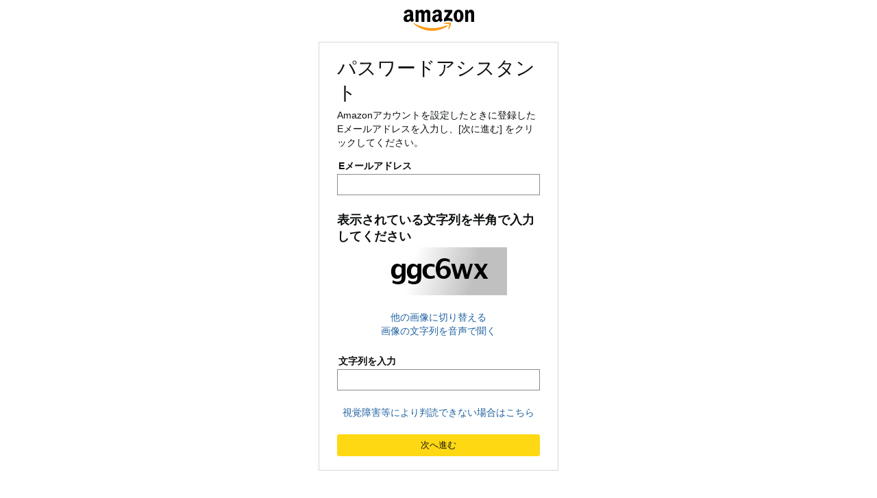

--- FILE ---
content_type: text/plain
request_url: https://static.siege-amazon.com/prod/profiles/AuthenticationPortalSigninFE.js
body_size: 839
content:
(function(f) {
  var haveAUI = typeof P !== 'undefined' && P.AUI_BUILD_DATE;
  if (typeof SiegeCrypto !== 'undefined') {
    if (haveAUI) {
      P.now('siege-cse').register('siege-cse:profile:AuthenticationPortalSigninFE', function(lib) {
        return f(lib || SiegeCrypto);
      });
    } else {
      f(SiegeCrypto);
    }
  } else if (haveAUI) {
    P.when('siege-cse').register('siege-cse:profile:AuthenticationPortalSigninFE', f);
  } else {
    var err = new Error('CSE library not loaded, and no AUI');
    try {
      ueLogError(err, {attribution: 'siege-cse:profile:AuthenticationPortalSigninFE', logLevel: 'WARN'});
    } catch (e) {
      throw err;
    }
  }
})(function(SiegeCrypto) {

SiegeCrypto.addProfile("AuthenticationPortalSigninFE", {
  "password": {dataType: "AuthPortalSigninPasswordFE", requiresTail: false},
  "passwordCheck": {dataType: "AuthPortalSigninPasswordFE", requiresTail: false},
  "passwordNew": {dataType: "AuthPortalSigninPasswordFE", requiresTail: false},
  "passwordNewCheck": {dataType: "AuthPortalSigninPasswordFE", requiresTail: false},
});

var createDeferred = SiegeCrypto.createDeferred || (function() {
  return {
    resolve: function() {},
    reject: function(e) {
      console.error(e);
    }
  };
});

function addMissingDataType(id) {
  var deferred = createDeferred();
  if (SiegeCrypto.addLoadingDataType) {
    SiegeCrypto.addLoadingDataType(id, deferred.promise);
  }
  deferred.reject(new Error('Datatype ' + id + ' is not supported in CSE'));
}

SiegeCrypto.addDataType({
	"dataTypeId": "AuthPortalSigninPasswordFE",
	"jwkPublicKey": {"kty":"RSA","e":"AQAB","n":"[base64]"},
	"providerId": "si:md5",
	"keyId": "4f39006a56f3bc9c65959107f747cc50"
});

return SiegeCrypto;

});
